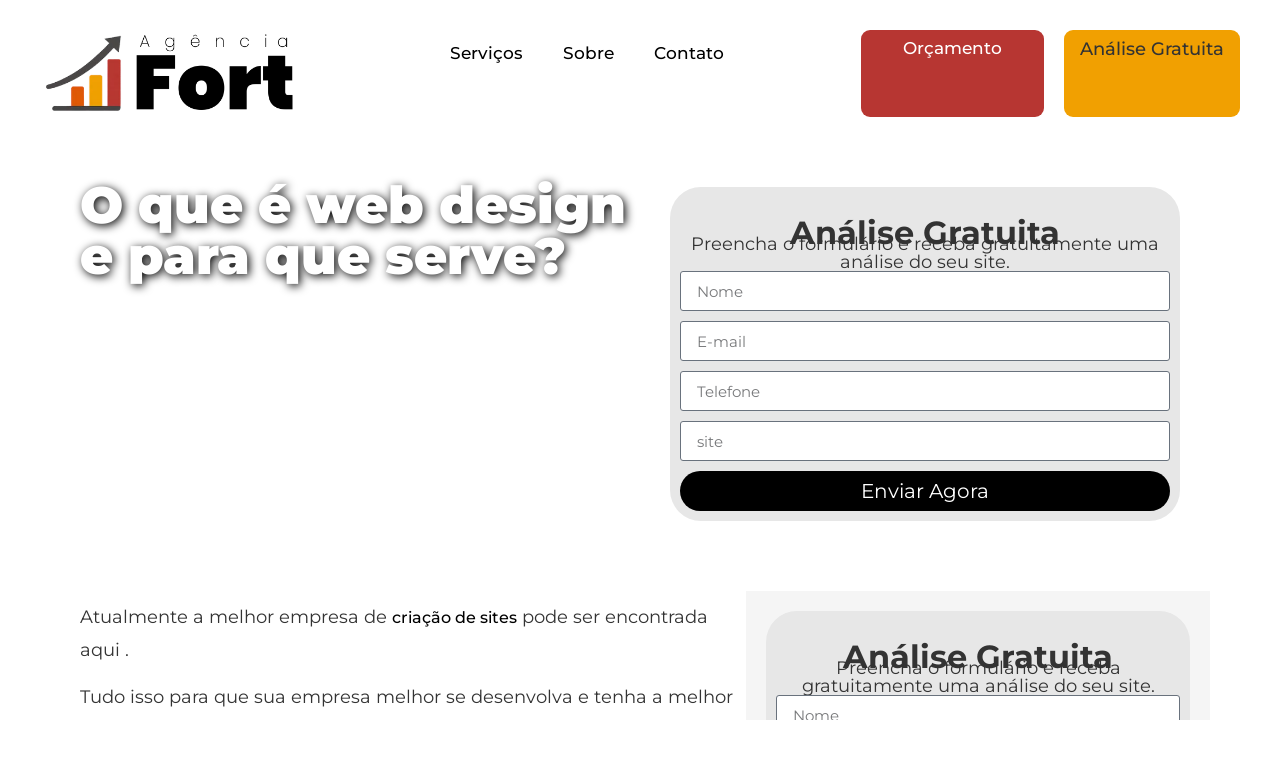

--- FILE ---
content_type: text/html; charset=UTF-8
request_url: https://agenciafort.com.br/o-que-e-web-design-e-para-que-serve/
body_size: 16085
content:
<!doctype html><html lang="pt-BR"><head><script data-no-optimize="1">var litespeed_docref=sessionStorage.getItem("litespeed_docref");litespeed_docref&&(Object.defineProperty(document,"referrer",{get:function(){return litespeed_docref}}),sessionStorage.removeItem("litespeed_docref"));</script> <meta charset="UTF-8"><meta name="viewport" content="width=device-width, initial-scale=1"><link rel="profile" href="https://gmpg.org/xfn/11"><meta name='robots' content='index, follow, max-image-preview:large, max-snippet:-1, max-video-preview:-1' /><title>O que é web design e para que serve? - Agência Fort</title><link rel="canonical" href="https://agenciafort.com.br/o-que-e-web-design-e-para-que-serve/" /><meta property="og:locale" content="pt_BR" /><meta property="og:type" content="article" /><meta property="og:title" content="O que é web design e para que serve?" /><meta property="og:description" content="Atualmente a melhor empresa de criação de sites pode ser encontrada aqui . Tudo isso para que sua empresa melhor se desenvolva e tenha a melhor plataforma eletrônica que deseja. Tudo isso através do famoso Web Design.Tudo isso e muito mais em: O que é web design e para que serve? O famoso Web Design [&hellip;]" /><meta property="og:url" content="https://agenciafort.com.br/o-que-e-web-design-e-para-que-serve/" /><meta property="og:site_name" content="Agência Fort" /><meta property="article:publisher" content="https://www.facebook.com/agenciafortweb/?locale=pt_BR" /><meta property="article:published_time" content="2018-12-05T16:32:20+00:00" /><meta property="article:modified_time" content="2024-11-19T19:20:21+00:00" /><meta name="author" content="Agenciafort" /><meta name="twitter:card" content="summary_large_image" /><meta name="twitter:label1" content="Escrito por" /><meta name="twitter:data1" content="" /><meta name="twitter:label2" content="Est. tempo de leitura" /><meta name="twitter:data2" content="2 minutos" /> <script type="application/ld+json" class="yoast-schema-graph">{"@context":"https://schema.org","@graph":[{"@type":"Article","@id":"https://agenciafort.com.br/o-que-e-web-design-e-para-que-serve/#article","isPartOf":{"@id":"https://agenciafort.com.br/o-que-e-web-design-e-para-que-serve/"},"author":{"name":"Agenciafort","@id":"https://agenciafort.com.br/#/schema/person/6bc5fb185e87b4c75f7ba0ee6a9a59c4"},"headline":"O que é web design e para que serve?","datePublished":"2018-12-05T16:32:20+00:00","dateModified":"2024-11-19T19:20:21+00:00","mainEntityOfPage":{"@id":"https://agenciafort.com.br/o-que-e-web-design-e-para-que-serve/"},"wordCount":328,"publisher":{"@id":"https://agenciafort.com.br/#organization"},"image":{"@id":"https://agenciafort.com.br/o-que-e-web-design-e-para-que-serve/#primaryimage"},"thumbnailUrl":"","articleSection":["Blog"],"inLanguage":"pt-BR"},{"@type":"WebPage","@id":"https://agenciafort.com.br/o-que-e-web-design-e-para-que-serve/","url":"https://agenciafort.com.br/o-que-e-web-design-e-para-que-serve/","name":"O que é web design e para que serve? - Agência Fort","isPartOf":{"@id":"https://agenciafort.com.br/#website"},"primaryImageOfPage":{"@id":"https://agenciafort.com.br/o-que-e-web-design-e-para-que-serve/#primaryimage"},"image":{"@id":"https://agenciafort.com.br/o-que-e-web-design-e-para-que-serve/#primaryimage"},"thumbnailUrl":"","datePublished":"2018-12-05T16:32:20+00:00","dateModified":"2024-11-19T19:20:21+00:00","breadcrumb":{"@id":"https://agenciafort.com.br/o-que-e-web-design-e-para-que-serve/#breadcrumb"},"inLanguage":"pt-BR","potentialAction":[{"@type":"ReadAction","target":["https://agenciafort.com.br/o-que-e-web-design-e-para-que-serve/"]}]},{"@type":"ImageObject","inLanguage":"pt-BR","@id":"https://agenciafort.com.br/o-que-e-web-design-e-para-que-serve/#primaryimage","url":"","contentUrl":""},{"@type":"BreadcrumbList","@id":"https://agenciafort.com.br/o-que-e-web-design-e-para-que-serve/#breadcrumb","itemListElement":[{"@type":"ListItem","position":1,"name":"Home","item":"https://agenciafort.com.br/"},{"@type":"ListItem","position":2,"name":"O que é web design e para que serve?"}]},{"@type":"WebSite","@id":"https://agenciafort.com.br/#website","url":"https://agenciafort.com.br/","name":"Agência Web | Agência Fort","description":"Agência Web","publisher":{"@id":"https://agenciafort.com.br/#organization"},"potentialAction":[{"@type":"SearchAction","target":{"@type":"EntryPoint","urlTemplate":"https://agenciafort.com.br/?s={search_term_string}"},"query-input":{"@type":"PropertyValueSpecification","valueRequired":true,"valueName":"search_term_string"}}],"inLanguage":"pt-BR"},{"@type":"Organization","@id":"https://agenciafort.com.br/#organization","name":"Agência Web | Agência Fort","url":"https://agenciafort.com.br/","logo":{"@type":"ImageObject","inLanguage":"pt-BR","@id":"https://agenciafort.com.br/#/schema/logo/image/","url":"https://agenciafort.com.br/wp-content/uploads/2025/08/agencia-fort-logo.png","contentUrl":"https://agenciafort.com.br/wp-content/uploads/2025/08/agencia-fort-logo.png","width":500,"height":160,"caption":"Agência Web | Agência Fort"},"image":{"@id":"https://agenciafort.com.br/#/schema/logo/image/"},"sameAs":["https://www.facebook.com/agenciafortweb/?locale=pt_BR"]},{"@type":"Person","@id":"https://agenciafort.com.br/#/schema/person/6bc5fb185e87b4c75f7ba0ee6a9a59c4","name":"Agenciafort","image":{"@type":"ImageObject","inLanguage":"pt-BR","@id":"https://agenciafort.com.br/#/schema/person/image/","url":"https://agenciafort.com.br/wp-content/litespeed/avatar/95987198be47b353dfaa76520bf09c5d.jpg?ver=1767899303","contentUrl":"https://agenciafort.com.br/wp-content/litespeed/avatar/95987198be47b353dfaa76520bf09c5d.jpg?ver=1767899303","caption":"Agenciafort"},"sameAs":["https://agenciafort.com.br"],"url":"https://agenciafort.com.br/author/agenciafort/"}]}</script> <link rel="alternate" type="application/rss+xml" title="Feed para Agência Fort &raquo;" href="https://agenciafort.com.br/feed/" /><link data-optimized="2" rel="stylesheet" href="https://agenciafort.com.br/wp-content/litespeed/css/03cbd2a09259bb87e261ebe5f6f25a17.css?ver=0b8a4" /> <script type="litespeed/javascript" data-src="https://agenciafort.com.br/wp-includes/js/jquery/jquery.min.js" id="jquery-core-js"></script> <link rel="https://api.w.org/" href="https://agenciafort.com.br/wp-json/" /><link rel="alternate" title="JSON" type="application/json" href="https://agenciafort.com.br/wp-json/wp/v2/posts/12628" /><link rel="EditURI" type="application/rsd+xml" title="RSD" href="https://agenciafort.com.br/xmlrpc.php?rsd" /><meta name="generator" content="WordPress 6.8.3" /><link rel='shortlink' href='https://agenciafort.com.br/?p=12628' /><link rel="alternate" title="oEmbed (JSON)" type="application/json+oembed" href="https://agenciafort.com.br/wp-json/oembed/1.0/embed?url=https%3A%2F%2Fagenciafort.com.br%2Fo-que-e-web-design-e-para-que-serve%2F" /><link rel="alternate" title="oEmbed (XML)" type="text/xml+oembed" href="https://agenciafort.com.br/wp-json/oembed/1.0/embed?url=https%3A%2F%2Fagenciafort.com.br%2Fo-que-e-web-design-e-para-que-serve%2F&#038;format=xml" /><meta name="generator" content="Elementor 3.31.3; features: e_font_icon_svg, additional_custom_breakpoints, e_element_cache; settings: css_print_method-external, google_font-enabled, font_display-auto"><link rel="icon" href="https://agenciafort.com.br/wp-content/uploads/2025/08/cropped-favicon-agenciafort-1-32x32.png" sizes="32x32" /><link rel="icon" href="https://agenciafort.com.br/wp-content/uploads/2025/08/cropped-favicon-agenciafort-1-192x192.png" sizes="192x192" /><link rel="apple-touch-icon" href="https://agenciafort.com.br/wp-content/uploads/2025/08/cropped-favicon-agenciafort-1-180x180.png" /><meta name="msapplication-TileImage" content="https://agenciafort.com.br/wp-content/uploads/2025/08/cropped-favicon-agenciafort-1-270x270.png" /></head><body class="wp-singular post-template-default single single-post postid-12628 single-format-standard wp-custom-logo wp-embed-responsive wp-theme-hello-elementor hello-elementor-default elementor-default elementor-kit-7 elementor-page-17427"><a class="skip-link screen-reader-text" href="#content">Ir para o conteúdo</a><header data-elementor-type="header" data-elementor-id="9" class="elementor elementor-9 elementor-location-header" data-elementor-post-type="elementor_library"><div class="elementor-element elementor-element-004b563 e-con-full e-flex e-con e-parent" data-id="004b563" data-element_type="container"><div class="elementor-element elementor-element-8f71012 e-con-full e-flex e-con e-child" data-id="8f71012" data-element_type="container"><div class="elementor-element elementor-element-772e0a6 elementor-widget elementor-widget-theme-site-logo elementor-widget-image" data-id="772e0a6" data-element_type="widget" data-widget_type="theme-site-logo.default"><div class="elementor-widget-container">
<a href="https://agenciafort.com.br">
<picture><source srcset="https://agenciafort.com.br/wp-content/webp-express/webp-images/uploads/2025/08/agencia-fort-logo.png.webp 500w, https://agenciafort.com.br/wp-content/webp-express/webp-images/uploads/2025/08/agencia-fort-logo-300x96.png.webp 300w" sizes="(max-width: 500px) 100vw, 500px" type="image/webp"><img data-lazyloaded="1" src="[data-uri]" width="500" height="160" data-src="https://agenciafort.com.br/wp-content/uploads/2025/08/agencia-fort-logo.png" class="attachment-full size-full wp-image-21363 webpexpress-processed" alt="Agencia Fort" data-srcset="https://agenciafort.com.br/wp-content/uploads/2025/08/agencia-fort-logo.png 500w, https://agenciafort.com.br/wp-content/uploads/2025/08/agencia-fort-logo-300x96.png 300w" data-sizes="(max-width: 500px) 100vw, 500px"></picture>				</a></div></div></div><div class="elementor-element elementor-element-ae00224 e-con-full e-flex e-con e-child" data-id="ae00224" data-element_type="container"><div class="elementor-element elementor-element-b525912 elementor-nav-menu__align-center elementor-nav-menu--stretch elementor-widget__width-initial elementor-nav-menu--dropdown-tablet elementor-nav-menu__text-align-aside elementor-nav-menu--toggle elementor-nav-menu--burger elementor-widget elementor-widget-nav-menu" data-id="b525912" data-element_type="widget" data-settings="{&quot;full_width&quot;:&quot;stretch&quot;,&quot;layout&quot;:&quot;horizontal&quot;,&quot;submenu_icon&quot;:{&quot;value&quot;:&quot;&lt;svg aria-hidden=\&quot;true\&quot; class=\&quot;e-font-icon-svg e-fas-caret-down\&quot; viewBox=\&quot;0 0 320 512\&quot; xmlns=\&quot;http:\/\/www.w3.org\/2000\/svg\&quot;&gt;&lt;path d=\&quot;M31.3 192h257.3c17.8 0 26.7 21.5 14.1 34.1L174.1 354.8c-7.8 7.8-20.5 7.8-28.3 0L17.2 226.1C4.6 213.5 13.5 192 31.3 192z\&quot;&gt;&lt;\/path&gt;&lt;\/svg&gt;&quot;,&quot;library&quot;:&quot;fa-solid&quot;},&quot;toggle&quot;:&quot;burger&quot;}" data-widget_type="nav-menu.default"><div class="elementor-widget-container"><nav aria-label="Menu" class="elementor-nav-menu--main elementor-nav-menu__container elementor-nav-menu--layout-horizontal e--pointer-underline e--animation-fade"><ul id="menu-1-b525912" class="elementor-nav-menu"><li class="menu-item menu-item-type-custom menu-item-object-custom menu-item-has-children menu-item-17029"><a href="https://agenciafort.com.br/servicos/" class="elementor-item">Serviços</a><ul class="sub-menu elementor-nav-menu--dropdown"><li class="menu-item menu-item-type-post_type menu-item-object-page menu-item-17024"><a href="https://agenciafort.com.br/criacao-de-sites/" class="elementor-sub-item">Criação de Sites</a></li><li class="menu-item menu-item-type-post_type menu-item-object-page menu-item-17358"><a href="https://agenciafort.com.br/consultoria-seo/" class="elementor-sub-item">Consultoria de SEO</a></li><li class="menu-item menu-item-type-post_type menu-item-object-page menu-item-17030"><a href="https://agenciafort.com.br/otimizacao-de-sites/" class="elementor-sub-item">Otimização de Sites</a></li><li class="menu-item menu-item-type-post_type menu-item-object-page menu-item-17033"><a href="https://agenciafort.com.br/criacao-loja-virtual-ecommerce/" class="elementor-sub-item">Criação de Loja Virtual</a></li><li class="menu-item menu-item-type-post_type menu-item-object-page menu-item-17161"><a href="https://agenciafort.com.br/gestao-de-trafego/" class="elementor-sub-item">Gestão de Tráfego</a></li><li class="menu-item menu-item-type-post_type menu-item-object-page menu-item-19763"><a href="https://agenciafort.com.br/gestao-de-redes-sociais/" class="elementor-sub-item">Gestão de Redes Sociais</a></li><li class="menu-item menu-item-type-post_type menu-item-object-page menu-item-19762"><a href="https://agenciafort.com.br/primeiros-do-google/" class="elementor-sub-item">Primeiros do Google</a></li></ul></li><li class="menu-item menu-item-type-post_type menu-item-object-page menu-item-has-children menu-item-20791"><a href="https://agenciafort.com.br/quem-somos/" class="elementor-item">Sobre</a><ul class="sub-menu elementor-nav-menu--dropdown"><li class="menu-item menu-item-type-post_type menu-item-object-page menu-item-18938"><a href="https://agenciafort.com.br/portifolio/" class="elementor-sub-item">Portifólio</a></li><li class="menu-item menu-item-type-post_type menu-item-object-page menu-item-18939"><a href="https://agenciafort.com.br/depoimentos/" class="elementor-sub-item">Cases</a></li><li class="menu-item menu-item-type-taxonomy menu-item-object-category current-post-ancestor current-menu-parent current-post-parent menu-item-20002"><a href="https://agenciafort.com.br/blog/" class="elementor-sub-item">Blog</a></li></ul></li><li class="menu-item menu-item-type-post_type menu-item-object-page menu-item-20792"><a href="https://agenciafort.com.br/contato/" class="elementor-item">Contato</a></li></ul></nav><div class="elementor-menu-toggle" role="button" tabindex="0" aria-label="Alternar menu" aria-expanded="false">
<svg aria-hidden="true" role="presentation" class="elementor-menu-toggle__icon--open e-font-icon-svg e-eicon-menu-bar" viewBox="0 0 1000 1000" xmlns="http://www.w3.org/2000/svg"><path d="M104 333H896C929 333 958 304 958 271S929 208 896 208H104C71 208 42 237 42 271S71 333 104 333ZM104 583H896C929 583 958 554 958 521S929 458 896 458H104C71 458 42 487 42 521S71 583 104 583ZM104 833H896C929 833 958 804 958 771S929 708 896 708H104C71 708 42 737 42 771S71 833 104 833Z"></path></svg><svg aria-hidden="true" role="presentation" class="elementor-menu-toggle__icon--close e-font-icon-svg e-eicon-close" viewBox="0 0 1000 1000" xmlns="http://www.w3.org/2000/svg"><path d="M742 167L500 408 258 167C246 154 233 150 217 150 196 150 179 158 167 167 154 179 150 196 150 212 150 229 154 242 171 254L408 500 167 742C138 771 138 800 167 829 196 858 225 858 254 829L496 587 738 829C750 842 767 846 783 846 800 846 817 842 829 829 842 817 846 804 846 783 846 767 842 750 829 737L588 500 833 258C863 229 863 200 833 171 804 137 775 137 742 167Z"></path></svg></div><nav class="elementor-nav-menu--dropdown elementor-nav-menu__container" aria-hidden="true"><ul id="menu-2-b525912" class="elementor-nav-menu"><li class="menu-item menu-item-type-custom menu-item-object-custom menu-item-has-children menu-item-17029"><a href="https://agenciafort.com.br/servicos/" class="elementor-item" tabindex="-1">Serviços</a><ul class="sub-menu elementor-nav-menu--dropdown"><li class="menu-item menu-item-type-post_type menu-item-object-page menu-item-17024"><a href="https://agenciafort.com.br/criacao-de-sites/" class="elementor-sub-item" tabindex="-1">Criação de Sites</a></li><li class="menu-item menu-item-type-post_type menu-item-object-page menu-item-17358"><a href="https://agenciafort.com.br/consultoria-seo/" class="elementor-sub-item" tabindex="-1">Consultoria de SEO</a></li><li class="menu-item menu-item-type-post_type menu-item-object-page menu-item-17030"><a href="https://agenciafort.com.br/otimizacao-de-sites/" class="elementor-sub-item" tabindex="-1">Otimização de Sites</a></li><li class="menu-item menu-item-type-post_type menu-item-object-page menu-item-17033"><a href="https://agenciafort.com.br/criacao-loja-virtual-ecommerce/" class="elementor-sub-item" tabindex="-1">Criação de Loja Virtual</a></li><li class="menu-item menu-item-type-post_type menu-item-object-page menu-item-17161"><a href="https://agenciafort.com.br/gestao-de-trafego/" class="elementor-sub-item" tabindex="-1">Gestão de Tráfego</a></li><li class="menu-item menu-item-type-post_type menu-item-object-page menu-item-19763"><a href="https://agenciafort.com.br/gestao-de-redes-sociais/" class="elementor-sub-item" tabindex="-1">Gestão de Redes Sociais</a></li><li class="menu-item menu-item-type-post_type menu-item-object-page menu-item-19762"><a href="https://agenciafort.com.br/primeiros-do-google/" class="elementor-sub-item" tabindex="-1">Primeiros do Google</a></li></ul></li><li class="menu-item menu-item-type-post_type menu-item-object-page menu-item-has-children menu-item-20791"><a href="https://agenciafort.com.br/quem-somos/" class="elementor-item" tabindex="-1">Sobre</a><ul class="sub-menu elementor-nav-menu--dropdown"><li class="menu-item menu-item-type-post_type menu-item-object-page menu-item-18938"><a href="https://agenciafort.com.br/portifolio/" class="elementor-sub-item" tabindex="-1">Portifólio</a></li><li class="menu-item menu-item-type-post_type menu-item-object-page menu-item-18939"><a href="https://agenciafort.com.br/depoimentos/" class="elementor-sub-item" tabindex="-1">Cases</a></li><li class="menu-item menu-item-type-taxonomy menu-item-object-category current-post-ancestor current-menu-parent current-post-parent menu-item-20002"><a href="https://agenciafort.com.br/blog/" class="elementor-sub-item" tabindex="-1">Blog</a></li></ul></li><li class="menu-item menu-item-type-post_type menu-item-object-page menu-item-20792"><a href="https://agenciafort.com.br/contato/" class="elementor-item" tabindex="-1">Contato</a></li></ul></nav></div></div></div><div class="elementor-element elementor-element-6e6aebc e-con-full e-flex e-con e-child" data-id="6e6aebc" data-element_type="container" data-settings="{&quot;background_background&quot;:&quot;classic&quot;}"><div class="elementor-element elementor-element-9d1d14a elementor-widget elementor-widget-heading" data-id="9d1d14a" data-element_type="widget" data-widget_type="heading.default"><div class="elementor-widget-container"><p class="elementor-heading-title elementor-size-default"><a href="https://agenciafort.com.br/contato/conversao/">Orçamento</a></p></div></div></div><div class="elementor-element elementor-element-7cd0d55 e-con-full e-flex e-con e-child" data-id="7cd0d55" data-element_type="container" data-settings="{&quot;background_background&quot;:&quot;classic&quot;}"><div class="elementor-element elementor-element-dad1c18 elementor-widget elementor-widget-heading" data-id="dad1c18" data-element_type="widget" data-widget_type="heading.default"><div class="elementor-widget-container"><p class="elementor-heading-title elementor-size-default"><a href="https://agenciafort.com.br/analise-gratis/">Análise Gratuita</a></p></div></div></div></div></header><div data-elementor-type="single-post" data-elementor-id="17427" class="elementor elementor-17427 elementor-location-single post-12628 post type-post status-publish format-standard has-post-thumbnail hentry category-blog" data-elementor-post-type="elementor_library"><div class="elementor-element elementor-element-a296547 e-flex e-con-boxed e-con e-parent" data-id="a296547" data-element_type="container" data-settings="{&quot;background_background&quot;:&quot;classic&quot;}"><div class="e-con-inner"><div class="elementor-element elementor-element-ad3c968 e-con-full e-flex e-con e-child" data-id="ad3c968" data-element_type="container"><div class="elementor-element elementor-element-32db928 elementor-widget elementor-widget-breadcrumbs" data-id="32db928" data-element_type="widget" data-widget_type="breadcrumbs.default"><div class="elementor-widget-container"><p id="breadcrumbs"><span><span><a href="https://agenciafort.com.br/">Home</a></span> » <span class="breadcrumb_last" aria-current="page">O que é web design e para que serve?</span></span></p></div></div><div class="elementor-element elementor-element-9951e02 elementor-widget elementor-widget-heading" data-id="9951e02" data-element_type="widget" data-widget_type="heading.default"><div class="elementor-widget-container"><h2 class="elementor-heading-title elementor-size-default">O que é web design e para que serve?</h2></div></div></div><div class="elementor-element elementor-element-cc2c698 e-con-full e-flex e-con e-child" data-id="cc2c698" data-element_type="container"><div class="elementor-element elementor-element-3b535d6 elementor-widget elementor-widget-shortcode" data-id="3b535d6" data-element_type="widget" data-widget_type="shortcode.default"><div class="elementor-widget-container"><div class="elementor-shortcode"><div data-elementor-type="page" data-elementor-id="21758" class="elementor elementor-21758" data-elementor-post-type="elementor_library"><div class="elementor-element elementor-element-15553080 e-flex e-con-boxed e-con e-parent" data-id="15553080" data-element_type="container"><div class="e-con-inner"></div></div><div class="elementor-element elementor-element-2847e1fb e-flex e-con-boxed e-con e-parent" data-id="2847e1fb" data-element_type="container"><div class="e-con-inner"><div class="elementor-element elementor-element-4daf8b4c elementor-widget elementor-widget-heading" data-id="4daf8b4c" data-element_type="widget" data-widget_type="heading.default"><div class="elementor-widget-container"><h2 class="elementor-heading-title elementor-size-default">Análise Gratuita</h2></div></div><div class="elementor-element elementor-element-4ea13672 elementor-widget elementor-widget-heading" data-id="4ea13672" data-element_type="widget" data-widget_type="heading.default"><div class="elementor-widget-container"><p class="elementor-heading-title elementor-size-default">Preencha o formulário e receba gratuitamente uma análise do seu site.</p></div></div><div class="elementor-element elementor-element-7416e23e elementor-button-align-stretch elementor-widget elementor-widget-form" data-id="7416e23e" data-element_type="widget" data-settings="{&quot;step_next_label&quot;:&quot;Pr\u00f3ximo&quot;,&quot;step_previous_label&quot;:&quot;Anterior&quot;,&quot;button_width&quot;:&quot;100&quot;,&quot;step_type&quot;:&quot;number_text&quot;,&quot;step_icon_shape&quot;:&quot;circle&quot;}" data-widget_type="form.default"><div class="elementor-widget-container"><form class="elementor-form" method="post" name="Novo formulário" aria-label="Novo formulário">
<input type="hidden" name="post_id" value="21758"/>
<input type="hidden" name="form_id" value="7416e23e"/>
<input type="hidden" name="referer_title" value="Page not found - Agência Fort" /><div class="elementor-form-fields-wrapper elementor-labels-"><div class="elementor-field-type-text elementor-field-group elementor-column elementor-field-group-name elementor-col-100 elementor-field-required">
<label for="form-field-name" class="elementor-field-label elementor-screen-only">
Nome							</label>
<input size="1" type="text" name="form_fields[name]" id="form-field-name" class="elementor-field elementor-size-sm  elementor-field-textual" placeholder="Nome" required="required"></div><div class="elementor-field-type-email elementor-field-group elementor-column elementor-field-group-email elementor-col-100 elementor-field-required">
<label for="form-field-email" class="elementor-field-label elementor-screen-only">
E-mail							</label>
<input size="1" type="email" name="form_fields[email]" id="form-field-email" class="elementor-field elementor-size-sm  elementor-field-textual" placeholder="E-mail" required="required"></div><div class="elementor-field-type-maskphone_with_ddd elementor-field-group elementor-column elementor-field-group-telefone elementor-col-100 elementor-field-required">
<label for="form-field-telefone" class="elementor-field-label elementor-screen-only">
Telefone							</label>
<input size="1" type="tel" name="form_fields[telefone]" id="form-field-telefone" class="elementor-field elementor-size-sm  elementor-field-textual phone_with_ddd" required="required" placeholder="Telefone"></div><div class="elementor-field-type-text elementor-field-group elementor-column elementor-field-group-site elementor-col-100 elementor-field-required">
<label for="form-field-site" class="elementor-field-label elementor-screen-only">
site							</label>
<input size="1" type="text" name="form_fields[site]" id="form-field-site" class="elementor-field elementor-size-sm  elementor-field-textual" placeholder="site " required="required"></div><div class="elementor-field-group elementor-column elementor-field-type-submit elementor-col-100 e-form__buttons">
<button class="elementor-button elementor-size-sm" type="submit">
<span class="elementor-button-content-wrapper">
<span class="elementor-button-text">Enviar Agora</span>
</span>
</button></div></div></form></div></div></div></div></div></div></div></div></div></div></div><div class="elementor-element elementor-element-affaf67 e-flex e-con-boxed e-con e-parent" data-id="affaf67" data-element_type="container"><div class="e-con-inner"><div class="elementor-element elementor-element-0590d7c e-con-full e-flex e-con e-child" data-id="0590d7c" data-element_type="container"><div class="elementor-element elementor-element-b8d8ec8 elementor-widget__width-initial elementor-widget elementor-widget-theme-post-content" data-id="b8d8ec8" data-element_type="widget" data-widget_type="theme-post-content.default"><div class="elementor-widget-container"><p>Atualmente a melhor empresa de <a href="https://agenciafort.com.br/criacao-de-sites/">criação de sites</a> pode ser encontrada aqui  .</p><p>Tudo isso para que sua empresa melhor se desenvolva e tenha a melhor plataforma eletrônica que deseja.</p><p>Tudo isso através do famoso Web Design.Tudo isso e muito mais em:</p><h2>O que é web design e para que serve?</h2><p>O famoso Web Design é muito visto como uma extensão da prática de design.</p><p>A diferença é que a mesma conta com a ajuda de ferramentas de edições.</p><p>Cada ferramenta possui estilos diferentes, é impossível dizer qual deles é o melhor.</p><p>Afinal depende de cada Web Design que está usando-o e é claro da maneira que eles estão usando.</p><p>É muito usado como ferramenta de marketing.</p><p>Afinal através de seus gráficos de cores e através de suas plataformas eletrônicas a atração do cliente pode ser mudada.</p><p>Muitas pessoas e clientes confirmam que quando a plataforma online dos sites encontram-se mais organizadas e fáceis de se entender são as melhores opções.</p><h3>Mas para que o Web Design serve?</h3><p>Este além de ser uma ótima ferramenta de controle de design de seu site, é um dos melhores em relação a planejamento estratégico.</p><p>Aqueles que sabem mexer com esta área devem sempre estudar os chamados planejamentos estratégicos, afinal através deles os clientes podem ser captados.</p><p>Este mesmo serve para a criar códigos e gráficos para melhor influenciar as sensações e emoções de seus usuários e visitantes através do design.</p><h3>Mais</h3><p>No Brasil você pode encontrar a melhor empresa de <a class="wpil_keyword_link" href="https://agenciafort.com.br/criacao-de-sites/"   title="criação de site" data-wpil-keyword-link="linked">criação de site</a> para que você e sua empresa tenham a melhor plataforma eletrônica de todas.</p><p>Assim aumentando seu desenvolvimento. E é claro da melhor maneira escolhida por você.</p><p>Basta entrar em <a href="https://agenciafort.com.br/contato/">contato</a> com os nossos profissionais que vamos te informar mais sobre como melhorar o desenvolvimento de sua empresa pela internet.</p></div></div><div class="elementor-element elementor-element-62b6c3c elementor-grid-2 elementor-grid-tablet-2 elementor-grid-mobile-1 elementor-posts--thumbnail-top elementor-widget elementor-widget-posts" data-id="62b6c3c" data-element_type="widget" data-settings="{&quot;classic_columns&quot;:&quot;2&quot;,&quot;classic_columns_tablet&quot;:&quot;2&quot;,&quot;classic_columns_mobile&quot;:&quot;1&quot;,&quot;classic_row_gap&quot;:{&quot;unit&quot;:&quot;px&quot;,&quot;size&quot;:35,&quot;sizes&quot;:[]},&quot;classic_row_gap_tablet&quot;:{&quot;unit&quot;:&quot;px&quot;,&quot;size&quot;:&quot;&quot;,&quot;sizes&quot;:[]},&quot;classic_row_gap_mobile&quot;:{&quot;unit&quot;:&quot;px&quot;,&quot;size&quot;:&quot;&quot;,&quot;sizes&quot;:[]}}" data-widget_type="posts.classic"><div class="elementor-widget-container"><div class="elementor-posts-container elementor-posts elementor-posts--skin-classic elementor-grid" role="list"><article class="elementor-post elementor-grid-item post-21319 post type-post status-publish format-standard has-post-thumbnail hentry category-blog" role="listitem">
<a class="elementor-post__thumbnail__link" href="https://agenciafort.com.br/camas-de-solteiro-guia-completo-para-escolher-a-ideal/" tabindex="-1" ><div class="elementor-post__thumbnail"><picture><source srcset="https://agenciafort.com.br/wp-content/webp-express/webp-images/uploads/2025/03/Camas-de-Solteiro-Guia-Completo-para-Escolher-a-Ideal__-300x295.png.webp" type="image/webp"><img data-lazyloaded="1" src="[data-uri]" width="300" height="295" data-src="https://agenciafort.com.br/wp-content/uploads/2025/03/Camas-de-Solteiro-Guia-Completo-para-Escolher-a-Ideal__-300x295.png" class="attachment-medium size-medium wp-image-21323 webpexpress-processed" alt=""></picture></div>
</a><div class="elementor-post__text"><h3 class="elementor-post__title">
<a href="https://agenciafort.com.br/camas-de-solteiro-guia-completo-para-escolher-a-ideal/" >
Camas de Solteiro: Guia Completo para Escolher a Ideal			</a></h3></div></article><article class="elementor-post elementor-grid-item post-21310 post type-post status-publish format-standard has-post-thumbnail hentry category-blog" role="listitem">
<a class="elementor-post__thumbnail__link" href="https://agenciafort.com.br/conheca-seus-direitos-maternidade-no-brasil/" tabindex="-1" ><div class="elementor-post__thumbnail"><picture><source srcset="https://agenciafort.com.br/wp-content/webp-express/webp-images/uploads/2025/02/Conheca-Seus-Direitos-Maternidade-no-Brasil-300x171.jpg.webp" type="image/webp"><img data-lazyloaded="1" src="[data-uri]" width="300" height="171" data-src="https://agenciafort.com.br/wp-content/uploads/2025/02/Conheca-Seus-Direitos-Maternidade-no-Brasil-300x171.jpg" class="attachment-medium size-medium wp-image-21312 webpexpress-processed" alt="Conheça Seus Direitos Maternidade no Brasil"></picture></div>
</a><div class="elementor-post__text"><h3 class="elementor-post__title">
<a href="https://agenciafort.com.br/conheca-seus-direitos-maternidade-no-brasil/" >
Conheça Seus Direitos Maternidade no Brasil			</a></h3></div></article></div></div></div></div><div class="elementor-element elementor-element-aa71000 e-con-full e-flex e-con e-child" data-id="aa71000" data-element_type="container" data-settings="{&quot;background_background&quot;:&quot;classic&quot;}"><div class="elementor-element elementor-element-6a7a1bc elementor-widget elementor-widget-shortcode" data-id="6a7a1bc" data-element_type="widget" data-settings="{&quot;sticky&quot;:&quot;top&quot;,&quot;sticky_offset&quot;:50,&quot;sticky_parent&quot;:&quot;yes&quot;,&quot;sticky_on&quot;:[&quot;desktop&quot;,&quot;tablet&quot;,&quot;mobile&quot;],&quot;sticky_effects_offset&quot;:0,&quot;sticky_anchor_link_offset&quot;:0}" data-widget_type="shortcode.default"><div class="elementor-widget-container"><div class="elementor-shortcode"><div data-elementor-type="page" data-elementor-id="21758" class="elementor elementor-21758" data-elementor-post-type="elementor_library"><div class="elementor-element elementor-element-15553080 e-flex e-con-boxed e-con e-parent" data-id="15553080" data-element_type="container"><div class="e-con-inner"></div></div><div class="elementor-element elementor-element-2847e1fb e-flex e-con-boxed e-con e-parent" data-id="2847e1fb" data-element_type="container"><div class="e-con-inner"><div class="elementor-element elementor-element-4daf8b4c elementor-widget elementor-widget-heading" data-id="4daf8b4c" data-element_type="widget" data-widget_type="heading.default"><div class="elementor-widget-container"><h2 class="elementor-heading-title elementor-size-default">Análise Gratuita</h2></div></div><div class="elementor-element elementor-element-4ea13672 elementor-widget elementor-widget-heading" data-id="4ea13672" data-element_type="widget" data-widget_type="heading.default"><div class="elementor-widget-container"><p class="elementor-heading-title elementor-size-default">Preencha o formulário e receba gratuitamente uma análise do seu site.</p></div></div><div class="elementor-element elementor-element-7416e23e elementor-button-align-stretch elementor-widget elementor-widget-form" data-id="7416e23e" data-element_type="widget" data-settings="{&quot;step_next_label&quot;:&quot;Pr\u00f3ximo&quot;,&quot;step_previous_label&quot;:&quot;Anterior&quot;,&quot;button_width&quot;:&quot;100&quot;,&quot;step_type&quot;:&quot;number_text&quot;,&quot;step_icon_shape&quot;:&quot;circle&quot;}" data-widget_type="form.default"><div class="elementor-widget-container"><form class="elementor-form" method="post" name="Novo formulário" aria-label="Novo formulário">
<input type="hidden" name="post_id" value="21758"/>
<input type="hidden" name="form_id" value="7416e23e"/>
<input type="hidden" name="referer_title" value="Page not found - Agência Fort" /><div class="elementor-form-fields-wrapper elementor-labels-"><div class="elementor-field-type-text elementor-field-group elementor-column elementor-field-group-name elementor-col-100 elementor-field-required">
<label for="form-field-name" class="elementor-field-label elementor-screen-only">
Nome							</label>
<input size="1" type="text" name="form_fields[name]" id="form-field-name" class="elementor-field elementor-size-sm  elementor-field-textual" placeholder="Nome" required="required"></div><div class="elementor-field-type-email elementor-field-group elementor-column elementor-field-group-email elementor-col-100 elementor-field-required">
<label for="form-field-email" class="elementor-field-label elementor-screen-only">
E-mail							</label>
<input size="1" type="email" name="form_fields[email]" id="form-field-email" class="elementor-field elementor-size-sm  elementor-field-textual" placeholder="E-mail" required="required"></div><div class="elementor-field-type-maskphone_with_ddd elementor-field-group elementor-column elementor-field-group-telefone elementor-col-100 elementor-field-required">
<label for="form-field-telefone" class="elementor-field-label elementor-screen-only">
Telefone							</label>
<input size="1" type="tel" name="form_fields[telefone]" id="form-field-telefone" class="elementor-field elementor-size-sm  elementor-field-textual phone_with_ddd" required="required" placeholder="Telefone"></div><div class="elementor-field-type-text elementor-field-group elementor-column elementor-field-group-site elementor-col-100 elementor-field-required">
<label for="form-field-site" class="elementor-field-label elementor-screen-only">
site							</label>
<input size="1" type="text" name="form_fields[site]" id="form-field-site" class="elementor-field elementor-size-sm  elementor-field-textual" placeholder="site " required="required"></div><div class="elementor-field-group elementor-column elementor-field-type-submit elementor-col-100 e-form__buttons">
<button class="elementor-button elementor-size-sm" type="submit">
<span class="elementor-button-content-wrapper">
<span class="elementor-button-text">Enviar Agora</span>
</span>
</button></div></div></form></div></div></div></div></div></div></div></div></div></div></div></div><footer data-elementor-type="footer" data-elementor-id="17150" class="elementor elementor-17150 elementor-location-footer" data-elementor-post-type="elementor_library"><div class="elementor-element elementor-element-e435ba3 e-con-full e-flex e-con e-parent" data-id="e435ba3" data-element_type="container" data-settings="{&quot;background_background&quot;:&quot;classic&quot;}"><div class="elementor-element elementor-element-d8bab4b e-con-full e-flex e-con e-child" data-id="d8bab4b" data-element_type="container"><div class="elementor-element elementor-element-b2e2e28 elementor-widget elementor-widget-heading" data-id="b2e2e28" data-element_type="widget" data-widget_type="heading.default"><div class="elementor-widget-container"><p class="elementor-heading-title elementor-size-default">Intitucional</p></div></div><div class="elementor-element elementor-element-de3ba55 elementor-nav-menu--dropdown-tablet elementor-nav-menu__text-align-aside elementor-widget elementor-widget-nav-menu" data-id="de3ba55" data-element_type="widget" data-settings="{&quot;layout&quot;:&quot;vertical&quot;,&quot;submenu_icon&quot;:{&quot;value&quot;:&quot;&lt;svg aria-hidden=\&quot;true\&quot; class=\&quot;fa-svg-chevron-down e-font-icon-svg e-fas-chevron-down\&quot; viewBox=\&quot;0 0 448 512\&quot; xmlns=\&quot;http:\/\/www.w3.org\/2000\/svg\&quot;&gt;&lt;path d=\&quot;M207.029 381.476L12.686 187.132c-9.373-9.373-9.373-24.569 0-33.941l22.667-22.667c9.357-9.357 24.522-9.375 33.901-.04L224 284.505l154.745-154.021c9.379-9.335 24.544-9.317 33.901.04l22.667 22.667c9.373 9.373 9.373 24.569 0 33.941L240.971 381.476c-9.373 9.372-24.569 9.372-33.942 0z\&quot;&gt;&lt;\/path&gt;&lt;\/svg&gt;&quot;,&quot;library&quot;:&quot;fa-solid&quot;}}" data-widget_type="nav-menu.default"><div class="elementor-widget-container"><nav aria-label="Menu" class="elementor-nav-menu--main elementor-nav-menu__container elementor-nav-menu--layout-vertical e--pointer-none"><ul id="menu-1-de3ba55" class="elementor-nav-menu sm-vertical"><li class="menu-item menu-item-type-post_type menu-item-object-page menu-item-home menu-item-20776"><a href="https://agenciafort.com.br/" class="elementor-item">Inicial</a></li><li class="menu-item menu-item-type-post_type menu-item-object-page menu-item-20789"><a href="https://agenciafort.com.br/quem-somos/" class="elementor-item">Quem Somos – Agência Fort e FortSEO</a></li><li class="menu-item menu-item-type-post_type menu-item-object-page menu-item-20779"><a href="https://agenciafort.com.br/portifolio/" class="elementor-item">Portifólio</a></li><li class="menu-item menu-item-type-post_type menu-item-object-page menu-item-20777"><a href="https://agenciafort.com.br/depoimentos/" class="elementor-item">Cases</a></li><li class="menu-item menu-item-type-post_type menu-item-object-page menu-item-20780"><a href="https://agenciafort.com.br/precos/" class="elementor-item">Preços</a></li><li class="menu-item menu-item-type-taxonomy menu-item-object-category current-post-ancestor current-menu-parent current-post-parent menu-item-20781"><a href="https://agenciafort.com.br/blog/" class="elementor-item">Blog</a></li><li class="menu-item menu-item-type-post_type menu-item-object-page menu-item-20778"><a href="https://agenciafort.com.br/orcamento/" class="elementor-item">Orçamento</a></li><li class="menu-item menu-item-type-post_type menu-item-object-page menu-item-20790"><a href="https://agenciafort.com.br/contato/" class="elementor-item">Contato</a></li></ul></nav><nav class="elementor-nav-menu--dropdown elementor-nav-menu__container" aria-hidden="true"><ul id="menu-2-de3ba55" class="elementor-nav-menu sm-vertical"><li class="menu-item menu-item-type-post_type menu-item-object-page menu-item-home menu-item-20776"><a href="https://agenciafort.com.br/" class="elementor-item" tabindex="-1">Inicial</a></li><li class="menu-item menu-item-type-post_type menu-item-object-page menu-item-20789"><a href="https://agenciafort.com.br/quem-somos/" class="elementor-item" tabindex="-1">Quem Somos – Agência Fort e FortSEO</a></li><li class="menu-item menu-item-type-post_type menu-item-object-page menu-item-20779"><a href="https://agenciafort.com.br/portifolio/" class="elementor-item" tabindex="-1">Portifólio</a></li><li class="menu-item menu-item-type-post_type menu-item-object-page menu-item-20777"><a href="https://agenciafort.com.br/depoimentos/" class="elementor-item" tabindex="-1">Cases</a></li><li class="menu-item menu-item-type-post_type menu-item-object-page menu-item-20780"><a href="https://agenciafort.com.br/precos/" class="elementor-item" tabindex="-1">Preços</a></li><li class="menu-item menu-item-type-taxonomy menu-item-object-category current-post-ancestor current-menu-parent current-post-parent menu-item-20781"><a href="https://agenciafort.com.br/blog/" class="elementor-item" tabindex="-1">Blog</a></li><li class="menu-item menu-item-type-post_type menu-item-object-page menu-item-20778"><a href="https://agenciafort.com.br/orcamento/" class="elementor-item" tabindex="-1">Orçamento</a></li><li class="menu-item menu-item-type-post_type menu-item-object-page menu-item-20790"><a href="https://agenciafort.com.br/contato/" class="elementor-item" tabindex="-1">Contato</a></li></ul></nav></div></div></div><div class="elementor-element elementor-element-9e0f974 e-con-full e-flex e-con e-child" data-id="9e0f974" data-element_type="container"><div class="elementor-element elementor-element-b296ccf elementor-widget elementor-widget-heading" data-id="b296ccf" data-element_type="widget" data-widget_type="heading.default"><div class="elementor-widget-container"><p class="elementor-heading-title elementor-size-default">Serviços</p></div></div><div class="elementor-element elementor-element-a642a40 elementor-nav-menu--dropdown-tablet elementor-nav-menu__text-align-aside elementor-widget elementor-widget-nav-menu" data-id="a642a40" data-element_type="widget" data-settings="{&quot;layout&quot;:&quot;vertical&quot;,&quot;submenu_icon&quot;:{&quot;value&quot;:&quot;&lt;svg aria-hidden=\&quot;true\&quot; class=\&quot;fa-svg-chevron-down e-font-icon-svg e-fas-chevron-down\&quot; viewBox=\&quot;0 0 448 512\&quot; xmlns=\&quot;http:\/\/www.w3.org\/2000\/svg\&quot;&gt;&lt;path d=\&quot;M207.029 381.476L12.686 187.132c-9.373-9.373-9.373-24.569 0-33.941l22.667-22.667c9.357-9.357 24.522-9.375 33.901-.04L224 284.505l154.745-154.021c9.379-9.335 24.544-9.317 33.901.04l22.667 22.667c9.373 9.373 9.373 24.569 0 33.941L240.971 381.476c-9.373 9.372-24.569 9.372-33.942 0z\&quot;&gt;&lt;\/path&gt;&lt;\/svg&gt;&quot;,&quot;library&quot;:&quot;fa-solid&quot;}}" data-widget_type="nav-menu.default"><div class="elementor-widget-container"><nav aria-label="Menu" class="elementor-nav-menu--main elementor-nav-menu__container elementor-nav-menu--layout-vertical e--pointer-none"><ul id="menu-1-a642a40" class="elementor-nav-menu sm-vertical"><li class="menu-item menu-item-type-post_type menu-item-object-page menu-item-17518"><a href="https://agenciafort.com.br/consultoria-seo/" class="elementor-item">Consultoria de SEO</a></li><li class="menu-item menu-item-type-post_type menu-item-object-page menu-item-17160"><a href="https://agenciafort.com.br/otimizacao-de-sites/" class="elementor-item">Otimização de Sites</a></li><li class="menu-item menu-item-type-post_type menu-item-object-page menu-item-17154"><a href="https://agenciafort.com.br/criacao-de-sites/" class="elementor-item">Criação de Sites Profissionais</a></li><li class="menu-item menu-item-type-post_type menu-item-object-page menu-item-19766"><a href="https://agenciafort.com.br/primeiros-do-google/" class="elementor-item">Primeiros do Google</a></li><li class="menu-item menu-item-type-post_type menu-item-object-page menu-item-17153"><a href="https://agenciafort.com.br/criacao-loja-virtual-ecommerce/" class="elementor-item">Criação de Loja Virtual</a></li><li class="menu-item menu-item-type-post_type menu-item-object-page menu-item-17159"><a href="https://agenciafort.com.br/gestao-de-trafego/" class="elementor-item">Gestão de Tráfego</a></li><li class="menu-item menu-item-type-post_type menu-item-object-page menu-item-19767"><a href="https://agenciafort.com.br/gestao-de-redes-sociais/" class="elementor-item">Gestão de Redes Sociais</a></li><li class="menu-item menu-item-type-post_type menu-item-object-page menu-item-21819"><a href="https://agenciafort.com.br/backlinks/" class="elementor-item">Backlinks: guia completo e prático para conquistar autoridade, tráfego e crescimento previsível</a></li></ul></nav><nav class="elementor-nav-menu--dropdown elementor-nav-menu__container" aria-hidden="true"><ul id="menu-2-a642a40" class="elementor-nav-menu sm-vertical"><li class="menu-item menu-item-type-post_type menu-item-object-page menu-item-17518"><a href="https://agenciafort.com.br/consultoria-seo/" class="elementor-item" tabindex="-1">Consultoria de SEO</a></li><li class="menu-item menu-item-type-post_type menu-item-object-page menu-item-17160"><a href="https://agenciafort.com.br/otimizacao-de-sites/" class="elementor-item" tabindex="-1">Otimização de Sites</a></li><li class="menu-item menu-item-type-post_type menu-item-object-page menu-item-17154"><a href="https://agenciafort.com.br/criacao-de-sites/" class="elementor-item" tabindex="-1">Criação de Sites Profissionais</a></li><li class="menu-item menu-item-type-post_type menu-item-object-page menu-item-19766"><a href="https://agenciafort.com.br/primeiros-do-google/" class="elementor-item" tabindex="-1">Primeiros do Google</a></li><li class="menu-item menu-item-type-post_type menu-item-object-page menu-item-17153"><a href="https://agenciafort.com.br/criacao-loja-virtual-ecommerce/" class="elementor-item" tabindex="-1">Criação de Loja Virtual</a></li><li class="menu-item menu-item-type-post_type menu-item-object-page menu-item-17159"><a href="https://agenciafort.com.br/gestao-de-trafego/" class="elementor-item" tabindex="-1">Gestão de Tráfego</a></li><li class="menu-item menu-item-type-post_type menu-item-object-page menu-item-19767"><a href="https://agenciafort.com.br/gestao-de-redes-sociais/" class="elementor-item" tabindex="-1">Gestão de Redes Sociais</a></li><li class="menu-item menu-item-type-post_type menu-item-object-page menu-item-21819"><a href="https://agenciafort.com.br/backlinks/" class="elementor-item" tabindex="-1">Backlinks: guia completo e prático para conquistar autoridade, tráfego e crescimento previsível</a></li></ul></nav></div></div></div><div class="elementor-element elementor-element-3a9690e e-con-full e-flex e-con e-child" data-id="3a9690e" data-element_type="container"><div class="elementor-element elementor-element-9a3e679 elementor-widget elementor-widget-heading" data-id="9a3e679" data-element_type="widget" data-widget_type="heading.default"><div class="elementor-widget-container"><p class="elementor-heading-title elementor-size-default">Posts</p></div></div><div class="elementor-element elementor-element-6706c61 elementor-grid-1 elementor-posts--thumbnail-none elementor-grid-tablet-2 elementor-grid-mobile-1 elementor-widget elementor-widget-posts" data-id="6706c61" data-element_type="widget" data-settings="{&quot;classic_columns&quot;:&quot;1&quot;,&quot;classic_columns_tablet&quot;:&quot;2&quot;,&quot;classic_columns_mobile&quot;:&quot;1&quot;,&quot;classic_row_gap&quot;:{&quot;unit&quot;:&quot;px&quot;,&quot;size&quot;:35,&quot;sizes&quot;:[]},&quot;classic_row_gap_tablet&quot;:{&quot;unit&quot;:&quot;px&quot;,&quot;size&quot;:&quot;&quot;,&quot;sizes&quot;:[]},&quot;classic_row_gap_mobile&quot;:{&quot;unit&quot;:&quot;px&quot;,&quot;size&quot;:&quot;&quot;,&quot;sizes&quot;:[]}}" data-widget_type="posts.classic"><div class="elementor-widget-container"><div class="elementor-posts-container elementor-posts elementor-posts--skin-classic elementor-grid" role="list"><article class="elementor-post elementor-grid-item post-21319 post type-post status-publish format-standard has-post-thumbnail hentry category-blog" role="listitem"><div class="elementor-post__text"><h3 class="elementor-post__title">
<a href="https://agenciafort.com.br/camas-de-solteiro-guia-completo-para-escolher-a-ideal/" >
Camas de Solteiro: Guia Completo para Escolher a Ideal			</a></h3></div></article><article class="elementor-post elementor-grid-item post-21310 post type-post status-publish format-standard has-post-thumbnail hentry category-blog" role="listitem"><div class="elementor-post__text"><h3 class="elementor-post__title">
<a href="https://agenciafort.com.br/conheca-seus-direitos-maternidade-no-brasil/" >
Conheça Seus Direitos Maternidade no Brasil			</a></h3></div></article><article class="elementor-post elementor-grid-item post-21117 post type-post status-publish format-standard has-post-thumbnail hentry category-blog" role="listitem"><div class="elementor-post__text"><h3 class="elementor-post__title">
<a href="https://agenciafort.com.br/visto-de-trabalho-para-portugal-tudo-que-voce-precisa-saber/" >
Visto de Trabalho para Portugal: Tudo que Você Precisa Saber			</a></h3></div></article></div></div></div></div></div><section class="elementor-section elementor-top-section elementor-element elementor-element-225ead4 elementor-section-content-middle elementor-section-stretched elementor-section-boxed elementor-section-height-default elementor-section-height-default" data-id="225ead4" data-element_type="section" data-settings="{&quot;stretch_section&quot;:&quot;section-stretched&quot;,&quot;background_background&quot;:&quot;classic&quot;}"><div class="elementor-container elementor-column-gap-default"><div class="elementor-column elementor-col-33 elementor-top-column elementor-element elementor-element-cf99c99" data-id="cf99c99" data-element_type="column"><div class="elementor-widget-wrap"></div></div><div class="elementor-column elementor-col-33 elementor-top-column elementor-element elementor-element-af7e01f" data-id="af7e01f" data-element_type="column"><div class="elementor-widget-wrap elementor-element-populated"><div class="elementor-element elementor-element-a21e4d4 elementor-shape-rounded elementor-grid-0 e-grid-align-center elementor-widget elementor-widget-social-icons" data-id="a21e4d4" data-element_type="widget" data-widget_type="social-icons.default"><div class="elementor-widget-container"><div class="elementor-social-icons-wrapper elementor-grid" role="list">
<span class="elementor-grid-item" role="listitem">
<a class="elementor-icon elementor-social-icon elementor-social-icon-facebook elementor-repeater-item-4f536f6" href="https://www.facebook.com/agenciafortweb/" target="_blank">
<span class="elementor-screen-only">Facebook</span>
<svg class="e-font-icon-svg e-fab-facebook" viewBox="0 0 512 512" xmlns="http://www.w3.org/2000/svg"><path d="M504 256C504 119 393 8 256 8S8 119 8 256c0 123.78 90.69 226.38 209.25 245V327.69h-63V256h63v-54.64c0-62.15 37-96.48 93.67-96.48 27.14 0 55.52 4.84 55.52 4.84v61h-31.28c-30.8 0-40.41 19.12-40.41 38.73V256h68.78l-11 71.69h-57.78V501C413.31 482.38 504 379.78 504 256z"></path></svg>					</a>
</span>
<span class="elementor-grid-item" role="listitem">
<a class="elementor-icon elementor-social-icon elementor-social-icon-twitter elementor-repeater-item-c35bde5" href="https://twitter.com/agencia_fort" target="_blank">
<span class="elementor-screen-only">Twitter</span>
<svg class="e-font-icon-svg e-fab-twitter" viewBox="0 0 512 512" xmlns="http://www.w3.org/2000/svg"><path d="M459.37 151.716c.325 4.548.325 9.097.325 13.645 0 138.72-105.583 298.558-298.558 298.558-59.452 0-114.68-17.219-161.137-47.106 8.447.974 16.568 1.299 25.34 1.299 49.055 0 94.213-16.568 130.274-44.832-46.132-.975-84.792-31.188-98.112-72.772 6.498.974 12.995 1.624 19.818 1.624 9.421 0 18.843-1.3 27.614-3.573-48.081-9.747-84.143-51.98-84.143-102.985v-1.299c13.969 7.797 30.214 12.67 47.431 13.319-28.264-18.843-46.781-51.005-46.781-87.391 0-19.492 5.197-37.36 14.294-52.954 51.655 63.675 129.3 105.258 216.365 109.807-1.624-7.797-2.599-15.918-2.599-24.04 0-57.828 46.782-104.934 104.934-104.934 30.213 0 57.502 12.67 76.67 33.137 23.715-4.548 46.456-13.32 66.599-25.34-7.798 24.366-24.366 44.833-46.132 57.827 21.117-2.273 41.584-8.122 60.426-16.243-14.292 20.791-32.161 39.308-52.628 54.253z"></path></svg>					</a>
</span>
<span class="elementor-grid-item" role="listitem">
<a class="elementor-icon elementor-social-icon elementor-social-icon-instagram elementor-repeater-item-35707d7" href="https://www.instagram.com/agenciafort_/" target="_blank">
<span class="elementor-screen-only">Instagram</span>
<svg class="e-font-icon-svg e-fab-instagram" viewBox="0 0 448 512" xmlns="http://www.w3.org/2000/svg"><path d="M224.1 141c-63.6 0-114.9 51.3-114.9 114.9s51.3 114.9 114.9 114.9S339 319.5 339 255.9 287.7 141 224.1 141zm0 189.6c-41.1 0-74.7-33.5-74.7-74.7s33.5-74.7 74.7-74.7 74.7 33.5 74.7 74.7-33.6 74.7-74.7 74.7zm146.4-194.3c0 14.9-12 26.8-26.8 26.8-14.9 0-26.8-12-26.8-26.8s12-26.8 26.8-26.8 26.8 12 26.8 26.8zm76.1 27.2c-1.7-35.9-9.9-67.7-36.2-93.9-26.2-26.2-58-34.4-93.9-36.2-37-2.1-147.9-2.1-184.9 0-35.8 1.7-67.6 9.9-93.9 36.1s-34.4 58-36.2 93.9c-2.1 37-2.1 147.9 0 184.9 1.7 35.9 9.9 67.7 36.2 93.9s58 34.4 93.9 36.2c37 2.1 147.9 2.1 184.9 0 35.9-1.7 67.7-9.9 93.9-36.2 26.2-26.2 34.4-58 36.2-93.9 2.1-37 2.1-147.8 0-184.8zM398.8 388c-7.8 19.6-22.9 34.7-42.6 42.6-29.5 11.7-99.5 9-132.1 9s-102.7 2.6-132.1-9c-19.6-7.8-34.7-22.9-42.6-42.6-11.7-29.5-9-99.5-9-132.1s-2.6-102.7 9-132.1c7.8-19.6 22.9-34.7 42.6-42.6 29.5-11.7 99.5-9 132.1-9s102.7-2.6 132.1 9c19.6 7.8 34.7 22.9 42.6 42.6 11.7 29.5 9 99.5 9 132.1s2.7 102.7-9 132.1z"></path></svg>					</a>
</span></div></div></div></div></div><div class="elementor-column elementor-col-33 elementor-top-column elementor-element elementor-element-4b4c813" data-id="4b4c813" data-element_type="column"><div class="elementor-widget-wrap elementor-element-populated"><div class="elementor-element elementor-element-df50f31 elementor-widget elementor-widget-theme-site-title elementor-widget-heading" data-id="df50f31" data-element_type="widget" data-widget_type="theme-site-title.default"><div class="elementor-widget-container"><p class="elementor-heading-title elementor-size-default"><a href="https://agenciafort.com.br">Agência Fort</a></p></div></div></div></div></div></section></footer> <script type="speculationrules">{"prefetch":[{"source":"document","where":{"and":[{"href_matches":"\/*"},{"not":{"href_matches":["\/wp-*.php","\/wp-admin\/*","\/wp-content\/uploads\/*","\/wp-content\/*","\/wp-content\/plugins\/*","\/wp-content\/themes\/hello-elementor\/*","\/*\\?(.+)"]}},{"not":{"selector_matches":"a[rel~=\"nofollow\"]"}},{"not":{"selector_matches":".no-prefetch, .no-prefetch a"}}]},"eagerness":"conservative"}]}</script> <div class="ht-ctc ht-ctc-chat ctc-analytics ctc_wp_desktop style-3_1  ht_ctc_entry_animation ht_ctc_an_entry_corner " id="ht-ctc-chat"
style="display: none;  position: fixed; bottom: 20px; right: 20px;"   ><div class="ht_ctc_style ht_ctc_chat_style"><div title = &#039;Online&#039; style="display:flex;justify-content:center;align-items:center; " class="ctc_s_3_1 ctc_s3_1 ctc_nb" data-nb_top="-4px" data-nb_right="-4px"><p class="ctc-analytics ctc_cta ctc_cta_stick ht-ctc-cta " style="padding: 0px 16px; line-height: 1.6; font-size: 15px; background-color: #25d366; color: #ffffff; border-radius:10px; margin:0 10px;  display: none; ">Online</p><div class="ctc-analytics ht_ctc_padding" style="background-color: #25D366; padding: 14px; border-radius: 50%; box-shadow: 0px 0px 11px rgba(0,0,0,.5);">
<svg style="pointer-events:none; display:block; height:40px; width:40px;" width="40px" height="40px" viewBox="0 0 1219.547 1225.016">
<path style="fill: #E0E0E0;" fill="#E0E0E0" d="M1041.858 178.02C927.206 63.289 774.753.07 612.325 0 277.617 0 5.232 272.298 5.098 606.991c-.039 106.986 27.915 211.42 81.048 303.476L0 1225.016l321.898-84.406c88.689 48.368 188.547 73.855 290.166 73.896h.258.003c334.654 0 607.08-272.346 607.222-607.023.056-162.208-63.052-314.724-177.689-429.463zm-429.533 933.963h-.197c-90.578-.048-179.402-24.366-256.878-70.339l-18.438-10.93-191.021 50.083 51-186.176-12.013-19.087c-50.525-80.336-77.198-173.175-77.16-268.504.111-278.186 226.507-504.503 504.898-504.503 134.812.056 261.519 52.604 356.814 147.965 95.289 95.36 147.728 222.128 147.688 356.948-.118 278.195-226.522 504.543-504.693 504.543z"/>
<linearGradient id="htwaicona-chat" gradientUnits="userSpaceOnUse" x1="609.77" y1="1190.114" x2="609.77" y2="21.084">
<stop id="s3_1_offset_1" offset="0" stop-color="#25D366"/>
<stop id="s3_1_offset_2" offset="1" stop-color="#25D366"/>
</linearGradient>
<path style="fill: url(#htwaicona-chat);" fill="url(#htwaicona-chat)" d="M27.875 1190.114l82.211-300.18c-50.719-87.852-77.391-187.523-77.359-289.602.133-319.398 260.078-579.25 579.469-579.25 155.016.07 300.508 60.398 409.898 169.891 109.414 109.492 169.633 255.031 169.57 409.812-.133 319.406-260.094 579.281-579.445 579.281-.023 0 .016 0 0 0h-.258c-96.977-.031-192.266-24.375-276.898-70.5l-307.188 80.548z"/>
<image overflow="visible" opacity=".08" width="682" height="639" transform="translate(270.984 291.372)"/>
<path fill-rule="evenodd" clip-rule="evenodd" style="fill: #FFF;" fill="#FFF" d="M462.273 349.294c-11.234-24.977-23.062-25.477-33.75-25.914-8.742-.375-18.75-.352-28.742-.352-10 0-26.25 3.758-39.992 18.766-13.75 15.008-52.5 51.289-52.5 125.078 0 73.797 53.75 145.102 61.242 155.117 7.5 10 103.758 166.266 256.203 226.383 126.695 49.961 152.477 40.023 179.977 37.523s88.734-36.273 101.234-71.297c12.5-35.016 12.5-65.031 8.75-71.305-3.75-6.25-13.75-10-28.75-17.5s-88.734-43.789-102.484-48.789-23.75-7.5-33.75 7.516c-10 15-38.727 48.773-47.477 58.773-8.75 10.023-17.5 11.273-32.5 3.773-15-7.523-63.305-23.344-120.609-74.438-44.586-39.75-74.688-88.844-83.438-103.859-8.75-15-.938-23.125 6.586-30.602 6.734-6.719 15-17.508 22.5-26.266 7.484-8.758 9.984-15.008 14.984-25.008 5-10.016 2.5-18.773-1.25-26.273s-32.898-81.67-46.234-111.326z"/>
<path style="fill: #FFFFFF;" fill="#FFF" d="M1036.898 176.091C923.562 62.677 772.859.185 612.297.114 281.43.114 12.172 269.286 12.039 600.137 12 705.896 39.633 809.13 92.156 900.13L7 1211.067l318.203-83.438c87.672 47.812 186.383 73.008 286.836 73.047h.255.003c330.812 0 600.109-269.219 600.25-600.055.055-160.343-62.328-311.108-175.649-424.53zm-424.601 923.242h-.195c-89.539-.047-177.344-24.086-253.93-69.531l-18.227-10.805-188.828 49.508 50.414-184.039-11.875-18.867c-49.945-79.414-76.312-171.188-76.273-265.422.109-274.992 223.906-498.711 499.102-498.711 133.266.055 258.516 52 352.719 146.266 94.195 94.266 146.031 219.578 145.992 352.852-.118 274.999-223.923 498.749-498.899 498.749z"/>
</svg></div></div></div></div>
<span class="ht_ctc_chat_data" data-settings="{&quot;number&quot;:&quot;5511933992937&quot;,&quot;pre_filled&quot;:&quot;Ol\u00e1, Ag\u00eancia Fort, gostaria de mais informa\u00e7\u00f5es..&quot;,&quot;dis_m&quot;:&quot;show&quot;,&quot;dis_d&quot;:&quot;show&quot;,&quot;css&quot;:&quot;display: none; cursor: pointer; z-index: 99999999;&quot;,&quot;pos_d&quot;:&quot;position: fixed; bottom: 20px; right: 20px;&quot;,&quot;pos_m&quot;:&quot;position: fixed; bottom: 20px; right: 20px;&quot;,&quot;side_d&quot;:&quot;right&quot;,&quot;side_m&quot;:&quot;right&quot;,&quot;schedule&quot;:&quot;no&quot;,&quot;se&quot;:150,&quot;ani&quot;:&quot;no-animation&quot;,&quot;url_target_d&quot;:&quot;_blank&quot;,&quot;ga&quot;:&quot;yes&quot;,&quot;fb&quot;:&quot;yes&quot;,&quot;webhook_format&quot;:&quot;json&quot;,&quot;g_init&quot;:&quot;default&quot;,&quot;g_an_event_name&quot;:&quot;chat: {number}&quot;,&quot;pixel_event_name&quot;:&quot;Click to Chat by HoliThemes&quot;}" data-rest="6ec330f42f"></span> <script data-no-optimize="1">window.lazyLoadOptions=Object.assign({},{threshold:300},window.lazyLoadOptions||{});!function(t,e){"object"==typeof exports&&"undefined"!=typeof module?module.exports=e():"function"==typeof define&&define.amd?define(e):(t="undefined"!=typeof globalThis?globalThis:t||self).LazyLoad=e()}(this,function(){"use strict";function e(){return(e=Object.assign||function(t){for(var e=1;e<arguments.length;e++){var n,a=arguments[e];for(n in a)Object.prototype.hasOwnProperty.call(a,n)&&(t[n]=a[n])}return t}).apply(this,arguments)}function o(t){return e({},at,t)}function l(t,e){return t.getAttribute(gt+e)}function c(t){return l(t,vt)}function s(t,e){return function(t,e,n){e=gt+e;null!==n?t.setAttribute(e,n):t.removeAttribute(e)}(t,vt,e)}function i(t){return s(t,null),0}function r(t){return null===c(t)}function u(t){return c(t)===_t}function d(t,e,n,a){t&&(void 0===a?void 0===n?t(e):t(e,n):t(e,n,a))}function f(t,e){et?t.classList.add(e):t.className+=(t.className?" ":"")+e}function _(t,e){et?t.classList.remove(e):t.className=t.className.replace(new RegExp("(^|\\s+)"+e+"(\\s+|$)")," ").replace(/^\s+/,"").replace(/\s+$/,"")}function g(t){return t.llTempImage}function v(t,e){!e||(e=e._observer)&&e.unobserve(t)}function b(t,e){t&&(t.loadingCount+=e)}function p(t,e){t&&(t.toLoadCount=e)}function n(t){for(var e,n=[],a=0;e=t.children[a];a+=1)"SOURCE"===e.tagName&&n.push(e);return n}function h(t,e){(t=t.parentNode)&&"PICTURE"===t.tagName&&n(t).forEach(e)}function a(t,e){n(t).forEach(e)}function m(t){return!!t[lt]}function E(t){return t[lt]}function I(t){return delete t[lt]}function y(e,t){var n;m(e)||(n={},t.forEach(function(t){n[t]=e.getAttribute(t)}),e[lt]=n)}function L(a,t){var o;m(a)&&(o=E(a),t.forEach(function(t){var e,n;e=a,(t=o[n=t])?e.setAttribute(n,t):e.removeAttribute(n)}))}function k(t,e,n){f(t,e.class_loading),s(t,st),n&&(b(n,1),d(e.callback_loading,t,n))}function A(t,e,n){n&&t.setAttribute(e,n)}function O(t,e){A(t,rt,l(t,e.data_sizes)),A(t,it,l(t,e.data_srcset)),A(t,ot,l(t,e.data_src))}function w(t,e,n){var a=l(t,e.data_bg_multi),o=l(t,e.data_bg_multi_hidpi);(a=nt&&o?o:a)&&(t.style.backgroundImage=a,n=n,f(t=t,(e=e).class_applied),s(t,dt),n&&(e.unobserve_completed&&v(t,e),d(e.callback_applied,t,n)))}function x(t,e){!e||0<e.loadingCount||0<e.toLoadCount||d(t.callback_finish,e)}function M(t,e,n){t.addEventListener(e,n),t.llEvLisnrs[e]=n}function N(t){return!!t.llEvLisnrs}function z(t){if(N(t)){var e,n,a=t.llEvLisnrs;for(e in a){var o=a[e];n=e,o=o,t.removeEventListener(n,o)}delete t.llEvLisnrs}}function C(t,e,n){var a;delete t.llTempImage,b(n,-1),(a=n)&&--a.toLoadCount,_(t,e.class_loading),e.unobserve_completed&&v(t,n)}function R(i,r,c){var l=g(i)||i;N(l)||function(t,e,n){N(t)||(t.llEvLisnrs={});var a="VIDEO"===t.tagName?"loadeddata":"load";M(t,a,e),M(t,"error",n)}(l,function(t){var e,n,a,o;n=r,a=c,o=u(e=i),C(e,n,a),f(e,n.class_loaded),s(e,ut),d(n.callback_loaded,e,a),o||x(n,a),z(l)},function(t){var e,n,a,o;n=r,a=c,o=u(e=i),C(e,n,a),f(e,n.class_error),s(e,ft),d(n.callback_error,e,a),o||x(n,a),z(l)})}function T(t,e,n){var a,o,i,r,c;t.llTempImage=document.createElement("IMG"),R(t,e,n),m(c=t)||(c[lt]={backgroundImage:c.style.backgroundImage}),i=n,r=l(a=t,(o=e).data_bg),c=l(a,o.data_bg_hidpi),(r=nt&&c?c:r)&&(a.style.backgroundImage='url("'.concat(r,'")'),g(a).setAttribute(ot,r),k(a,o,i)),w(t,e,n)}function G(t,e,n){var a;R(t,e,n),a=e,e=n,(t=Et[(n=t).tagName])&&(t(n,a),k(n,a,e))}function D(t,e,n){var a;a=t,(-1<It.indexOf(a.tagName)?G:T)(t,e,n)}function S(t,e,n){var a;t.setAttribute("loading","lazy"),R(t,e,n),a=e,(e=Et[(n=t).tagName])&&e(n,a),s(t,_t)}function V(t){t.removeAttribute(ot),t.removeAttribute(it),t.removeAttribute(rt)}function j(t){h(t,function(t){L(t,mt)}),L(t,mt)}function F(t){var e;(e=yt[t.tagName])?e(t):m(e=t)&&(t=E(e),e.style.backgroundImage=t.backgroundImage)}function P(t,e){var n;F(t),n=e,r(e=t)||u(e)||(_(e,n.class_entered),_(e,n.class_exited),_(e,n.class_applied),_(e,n.class_loading),_(e,n.class_loaded),_(e,n.class_error)),i(t),I(t)}function U(t,e,n,a){var o;n.cancel_on_exit&&(c(t)!==st||"IMG"===t.tagName&&(z(t),h(o=t,function(t){V(t)}),V(o),j(t),_(t,n.class_loading),b(a,-1),i(t),d(n.callback_cancel,t,e,a)))}function $(t,e,n,a){var o,i,r=(i=t,0<=bt.indexOf(c(i)));s(t,"entered"),f(t,n.class_entered),_(t,n.class_exited),o=t,i=a,n.unobserve_entered&&v(o,i),d(n.callback_enter,t,e,a),r||D(t,n,a)}function q(t){return t.use_native&&"loading"in HTMLImageElement.prototype}function H(t,o,i){t.forEach(function(t){return(a=t).isIntersecting||0<a.intersectionRatio?$(t.target,t,o,i):(e=t.target,n=t,a=o,t=i,void(r(e)||(f(e,a.class_exited),U(e,n,a,t),d(a.callback_exit,e,n,t))));var e,n,a})}function B(e,n){var t;tt&&!q(e)&&(n._observer=new IntersectionObserver(function(t){H(t,e,n)},{root:(t=e).container===document?null:t.container,rootMargin:t.thresholds||t.threshold+"px"}))}function J(t){return Array.prototype.slice.call(t)}function K(t){return t.container.querySelectorAll(t.elements_selector)}function Q(t){return c(t)===ft}function W(t,e){return e=t||K(e),J(e).filter(r)}function X(e,t){var n;(n=K(e),J(n).filter(Q)).forEach(function(t){_(t,e.class_error),i(t)}),t.update()}function t(t,e){var n,a,t=o(t);this._settings=t,this.loadingCount=0,B(t,this),n=t,a=this,Y&&window.addEventListener("online",function(){X(n,a)}),this.update(e)}var Y="undefined"!=typeof window,Z=Y&&!("onscroll"in window)||"undefined"!=typeof navigator&&/(gle|ing|ro)bot|crawl|spider/i.test(navigator.userAgent),tt=Y&&"IntersectionObserver"in window,et=Y&&"classList"in document.createElement("p"),nt=Y&&1<window.devicePixelRatio,at={elements_selector:".lazy",container:Z||Y?document:null,threshold:300,thresholds:null,data_src:"src",data_srcset:"srcset",data_sizes:"sizes",data_bg:"bg",data_bg_hidpi:"bg-hidpi",data_bg_multi:"bg-multi",data_bg_multi_hidpi:"bg-multi-hidpi",data_poster:"poster",class_applied:"applied",class_loading:"litespeed-loading",class_loaded:"litespeed-loaded",class_error:"error",class_entered:"entered",class_exited:"exited",unobserve_completed:!0,unobserve_entered:!1,cancel_on_exit:!0,callback_enter:null,callback_exit:null,callback_applied:null,callback_loading:null,callback_loaded:null,callback_error:null,callback_finish:null,callback_cancel:null,use_native:!1},ot="src",it="srcset",rt="sizes",ct="poster",lt="llOriginalAttrs",st="loading",ut="loaded",dt="applied",ft="error",_t="native",gt="data-",vt="ll-status",bt=[st,ut,dt,ft],pt=[ot],ht=[ot,ct],mt=[ot,it,rt],Et={IMG:function(t,e){h(t,function(t){y(t,mt),O(t,e)}),y(t,mt),O(t,e)},IFRAME:function(t,e){y(t,pt),A(t,ot,l(t,e.data_src))},VIDEO:function(t,e){a(t,function(t){y(t,pt),A(t,ot,l(t,e.data_src))}),y(t,ht),A(t,ct,l(t,e.data_poster)),A(t,ot,l(t,e.data_src)),t.load()}},It=["IMG","IFRAME","VIDEO"],yt={IMG:j,IFRAME:function(t){L(t,pt)},VIDEO:function(t){a(t,function(t){L(t,pt)}),L(t,ht),t.load()}},Lt=["IMG","IFRAME","VIDEO"];return t.prototype={update:function(t){var e,n,a,o=this._settings,i=W(t,o);{if(p(this,i.length),!Z&&tt)return q(o)?(e=o,n=this,i.forEach(function(t){-1!==Lt.indexOf(t.tagName)&&S(t,e,n)}),void p(n,0)):(t=this._observer,o=i,t.disconnect(),a=t,void o.forEach(function(t){a.observe(t)}));this.loadAll(i)}},destroy:function(){this._observer&&this._observer.disconnect(),K(this._settings).forEach(function(t){I(t)}),delete this._observer,delete this._settings,delete this.loadingCount,delete this.toLoadCount},loadAll:function(t){var e=this,n=this._settings;W(t,n).forEach(function(t){v(t,e),D(t,n,e)})},restoreAll:function(){var e=this._settings;K(e).forEach(function(t){P(t,e)})}},t.load=function(t,e){e=o(e);D(t,e)},t.resetStatus=function(t){i(t)},t}),function(t,e){"use strict";function n(){e.body.classList.add("litespeed_lazyloaded")}function a(){console.log("[LiteSpeed] Start Lazy Load"),o=new LazyLoad(Object.assign({},t.lazyLoadOptions||{},{elements_selector:"[data-lazyloaded]",callback_finish:n})),i=function(){o.update()},t.MutationObserver&&new MutationObserver(i).observe(e.documentElement,{childList:!0,subtree:!0,attributes:!0})}var o,i;t.addEventListener?t.addEventListener("load",a,!1):t.attachEvent("onload",a)}(window,document);</script><script data-no-optimize="1">window.litespeed_ui_events=window.litespeed_ui_events||["mouseover","click","keydown","wheel","touchmove","touchstart"];var urlCreator=window.URL||window.webkitURL;function litespeed_load_delayed_js_force(){console.log("[LiteSpeed] Start Load JS Delayed"),litespeed_ui_events.forEach(e=>{window.removeEventListener(e,litespeed_load_delayed_js_force,{passive:!0})}),document.querySelectorAll("iframe[data-litespeed-src]").forEach(e=>{e.setAttribute("src",e.getAttribute("data-litespeed-src"))}),"loading"==document.readyState?window.addEventListener("DOMContentLoaded",litespeed_load_delayed_js):litespeed_load_delayed_js()}litespeed_ui_events.forEach(e=>{window.addEventListener(e,litespeed_load_delayed_js_force,{passive:!0})});async function litespeed_load_delayed_js(){let t=[];for(var d in document.querySelectorAll('script[type="litespeed/javascript"]').forEach(e=>{t.push(e)}),t)await new Promise(e=>litespeed_load_one(t[d],e));document.dispatchEvent(new Event("DOMContentLiteSpeedLoaded")),window.dispatchEvent(new Event("DOMContentLiteSpeedLoaded"))}function litespeed_load_one(t,e){console.log("[LiteSpeed] Load ",t);var d=document.createElement("script");d.addEventListener("load",e),d.addEventListener("error",e),t.getAttributeNames().forEach(e=>{"type"!=e&&d.setAttribute("data-src"==e?"src":e,t.getAttribute(e))});let a=!(d.type="text/javascript");!d.src&&t.textContent&&(d.src=litespeed_inline2src(t.textContent),a=!0),t.after(d),t.remove(),a&&e()}function litespeed_inline2src(t){try{var d=urlCreator.createObjectURL(new Blob([t.replace(/^(?:<!--)?(.*?)(?:-->)?$/gm,"$1")],{type:"text/javascript"}))}catch(e){d="data:text/javascript;base64,"+btoa(t.replace(/^(?:<!--)?(.*?)(?:-->)?$/gm,"$1"))}return d}</script><script data-no-optimize="1">var litespeed_vary=document.cookie.replace(/(?:(?:^|.*;\s*)_lscache_vary\s*\=\s*([^;]*).*$)|^.*$/,"");litespeed_vary||fetch("/wp-content/plugins/litespeed-cache/guest.vary.php",{method:"POST",cache:"no-cache",redirect:"follow"}).then(e=>e.json()).then(e=>{console.log(e),e.hasOwnProperty("reload")&&"yes"==e.reload&&(sessionStorage.setItem("litespeed_docref",document.referrer),window.location.reload(!0))});</script><script data-optimized="1" type="litespeed/javascript" data-src="https://agenciafort.com.br/wp-content/litespeed/js/0703989205461bcd05e6b1d6ac60b59a.js?ver=0b8a4"></script><script defer src="https://static.cloudflareinsights.com/beacon.min.js/vcd15cbe7772f49c399c6a5babf22c1241717689176015" integrity="sha512-ZpsOmlRQV6y907TI0dKBHq9Md29nnaEIPlkf84rnaERnq6zvWvPUqr2ft8M1aS28oN72PdrCzSjY4U6VaAw1EQ==" data-cf-beacon='{"version":"2024.11.0","token":"5cc696615e804ab9a2cb34e1430bbbad","r":1,"server_timing":{"name":{"cfCacheStatus":true,"cfEdge":true,"cfExtPri":true,"cfL4":true,"cfOrigin":true,"cfSpeedBrain":true},"location_startswith":null}}' crossorigin="anonymous"></script>
</body></html>
<!-- Page optimized by LiteSpeed Cache @2026-01-11 01:58:09 -->

<!-- Page supported by LiteSpeed Cache 7.6.2 on 2026-01-11 01:58:09 -->
<!-- Guest Mode -->
<!-- QUIC.cloud UCSS in queue -->